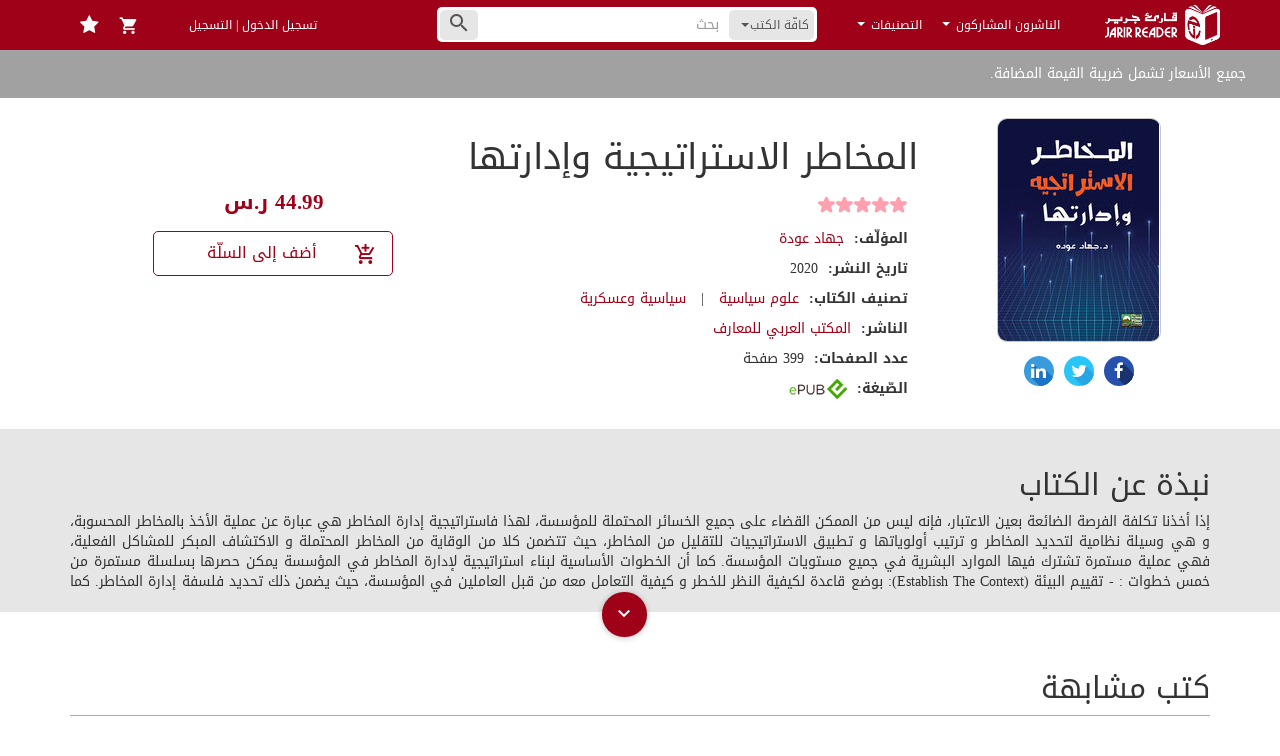

--- FILE ---
content_type: text/javascript; charset=utf-8
request_url: https://app.link/_r?sdk=web2.86.5&branch_key=key_live_aob7NxTcbhBqCMFKurDe3fdmrDloQMp3&callback=branch_callback__0
body_size: 70
content:
/**/ typeof branch_callback__0 === 'function' && branch_callback__0("1541905067225744013");